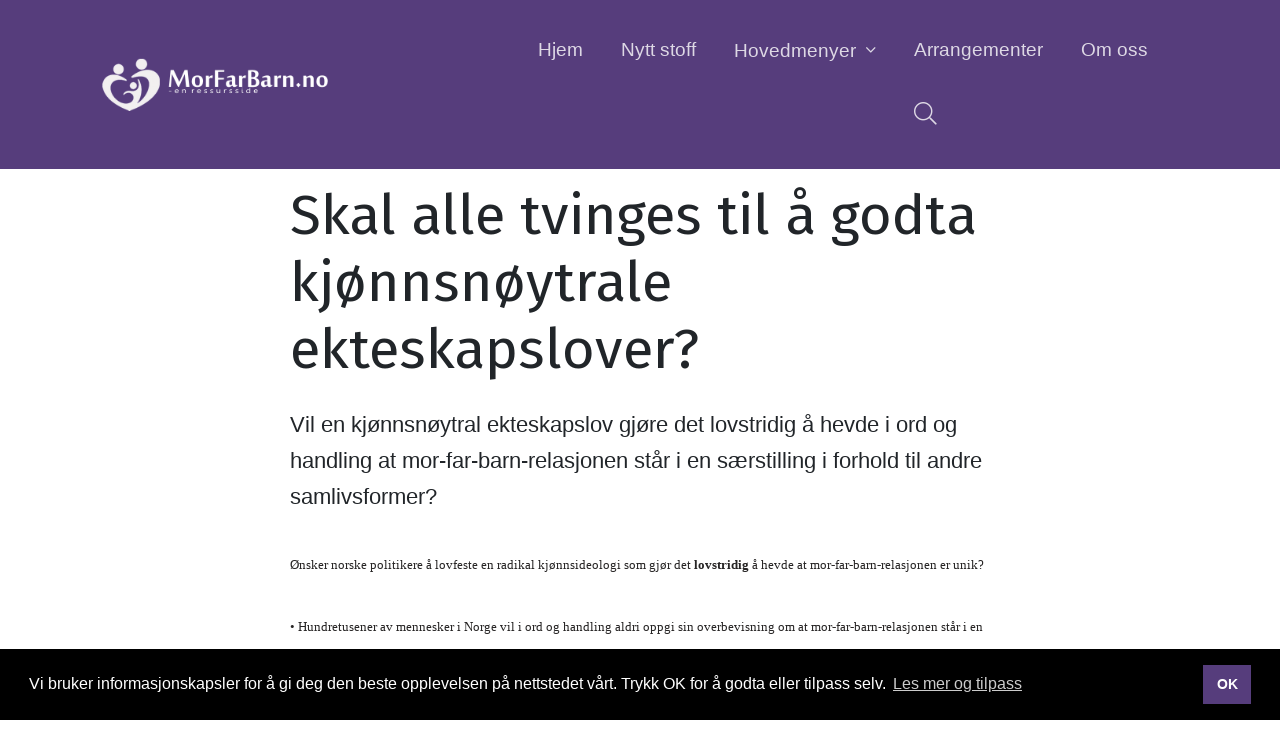

--- FILE ---
content_type: text/html; charset=utf-8
request_url: http://morfarbarn.no/article/33
body_size: 7118
content:

<!doctype html>
<html lang="no">
<head><meta charset="utf-8" /><meta http-equiv="X-UA-Compatible" content="IE=edge" /><meta name="viewport" content="width=device-width, initial-scale=1" /><title>
	Skal alle tvinges til å godta kjønnsnøytrale ekteskapslover?
</title>

    <script src="//ajax.googleapis.com/ajax/libs/jquery/3.2.1/jquery.min.js"></script>   
    <script src="//stackpath.bootstrapcdn.com/bootstrap/4.3.1/js/bootstrap.min.js" integrity="sha384-JjSmVgyd0p3pXB1rRibZUAYoIIy6OrQ6VrjIEaFf/nJGzIxFDsf4x0xIM+B07jRM" crossorigin="anonymous"></script>

    <link rel="stylesheet" href="//stackpath.bootstrapcdn.com/bootstrap/4.3.1/css/bootstrap.min.css" integrity="sha384-ggOyR0iXCbMQv3Xipma34MD+dH/1fQ784/j6cY/iJTQUOhcWr7x9JvoRxT2MZw1T" crossorigin="anonymous" /><link type="text/css" href="../site/morfarbarn.no/design/layouts/css/mmenu.css" rel="stylesheet" />
    <!--<link type="text/css" href="../site/morfarbarn.no/design/layouts/css/jquery.mmenu.positioning.css" rel="stylesheet" />-->
    <link type="text/css" href="../site/morfarbarn.no/design/layouts/css/superfish.css" rel="stylesheet" media="screen" /><link type="text/css" href="../site/morfarbarn.no/design/layouts/css/fullcalendar.css" rel="stylesheet" /><link type="text/css" href="../site/morfarbarn.no/design/layouts/css/site.css?v=2" rel="stylesheet" /><link type="text/css" href="../site/morfarbarn.no/design/layouts/css/shop.css?v=4" rel="stylesheet" /><link type="text/css" href="../site/morfarbarn.no/design/layouts/css/custom.css?v=5" rel="stylesheet" />
    <style>
        .site-logo {width: 275px;}
        .sticky-header .site-logo {width: 100px;}
        @media screen and (min-width: 768px) {.site-logo {width: 275px;}}
        @media screen and (min-width: 991px) {.site-logo {width: 275px;}}
        @media screen and (min-width: 1200px) {.site-logo {width: 450px;}.sticky.fixed .site-logo {width: 275px;}}
    </style>

    
    <script src="/site/morfarbarn.no/design/layouts/js/moment.js"></script>

    
        <link rel="apple-touch-icon" sizes="180x180" href="/site/morfarbarn.no/design/layouts/images/favicon/apple-touch-icon.png">
<link rel="icon" type="image/png" sizes="32x32" href="/site/morfarbarn.no/design/layouts/images/favicon/favicon-32x32.png">
<link rel="icon" type="image/png" sizes="16x16" href="/site/morfarbarn.no/design/layouts/images/favicon/favicon-16x16.png">
<link rel="manifest" href="/site/morfarbarn.no/design/layouts/images/favicon/site.webmanifest">
<link rel="mask-icon" href="/site/morfarbarn.no/design/layouts/images/favicon/safari-pinned-tab.svg" color="#e11b53">
<link rel="shortcut icon" href="/site/morfarbarn.no/design/layouts/images/favicon/favicon.ico">
<meta name="msapplication-TileColor" content="#ffffff">
<meta name="msapplication-config" content="/site/morfarbarn.no/design/layouts/images/favicon/browserconfig.xml">
<meta name="theme-color" content="#ffffff">
    <link rel="stylesheet" href="../site/morfarbarn.no/design/layouts/css/fontawesome-all.min.css" /><link rel="stylesheet" type="text/css" href="//cdnjs.cloudflare.com/ajax/libs/cookieconsent2/3.1.0/cookieconsent.min.css" /><script id="/site/morfarbarn.no/design/layouts/js/jquery.fitvids.js" type="text/javascript" src="/site/morfarbarn.no/design/layouts/js/jquery.fitvids.js"></script><meta name="title" property="og:title" content="Skal alle tvinges til å godta kjønnsnøytrale ekteskapslover?" />
<meta name="twitter:title" content="Skal alle tvinges til å godta kjønnsnøytrale ekteskapslover?" />
<meta property="og:site_name" content="MorFarBarn.no" />
<meta name="description" property="og:description" content="Vil en kjønnsnøytral ekteskapslov gjøre det lovstridig å hevde i ord og handling at mor-far-barn-relasjonen står i en særstilling i forhold til andre samlivsformer?" />
<meta name="twitter:description" content="Vil en kjønnsnøytral ekteskapslov gjøre det lovstridig å hevde i ord og handling at mor-far-barn-relasjonen står i en særstilling i forhold til andre samlivsformer?" />
<meta name="author" content="netlab" />
<meta name="publish_date" property="og:publish_date" content="2005-08-12T00:00:00.000" />
</head>
<body class="itemid-383 templateid-80 topmenu-0 ">

    <div class="page-content">

        <form method="post" action="/article/33" id="Form1">
<div class="aspNetHidden">
<input type="hidden" name="__EVENTTARGET" id="__EVENTTARGET" value="" />
<input type="hidden" name="__EVENTARGUMENT" id="__EVENTARGUMENT" value="" />
<input type="hidden" name="__VIEWSTATE" id="__VIEWSTATE" value="/[base64]/////[base64]////[base64]////8////BggAAAAMUmVuZGVyQmVmb3JlBgkAAAAZRWxlbWVudC5CbG9jay5CZWZvcmUuYXNjeAH2/////P///wYLAAAAC1JlbmRlckFmdGVyBgwAAAAYRWxlbWVudC5CbG9jay5BZnRlci5hc2N4C2RkAgMPZBYCZg8PFgQeDFBhcmVudEl0ZW1JZALCAR8DMucKAAEAAAD/////[base64]/P///[base64]/Q0/l+++s=" />
</div>

<script type="text/javascript">
//<![CDATA[
var theForm = document.forms['Form1'];
if (!theForm) {
    theForm = document.Form1;
}
function __doPostBack(eventTarget, eventArgument) {
    if (!theForm.onsubmit || (theForm.onsubmit() != false)) {
        theForm.__EVENTTARGET.value = eventTarget;
        theForm.__EVENTARGUMENT.value = eventArgument;
        theForm.submit();
    }
}
//]]>
</script>


<script src="/WebResource.axd?d=MXPlssVp5rPQBoqVkArmH4B9x3mx47COBLGzapGe9n7qlxHTZ8aAaxAhu8MeT9GnImmso798eB8CzR-SyZPWS8X11M7EZqN3jWbTRfgVusw1&amp;t=638628296640000000" type="text/javascript"></script>


<script src="/ScriptResource.axd?d=61SS0OJC-p3owzhZWj8LupR1Kzh1u1I1fifxKd4Qst0QCicajscUeuSjWyabdw2RFoSwDqvF1Ejcyxb_LV3QLIzDFMVIWrds6xRz4Zdr3IZykBIKNSHRdGdpFou3uQB5HjRoAHXqCc1XfyFN7O9Bed7JjBl0uF1HK1II_OyNwi81&amp;t=2a9d95e3" type="text/javascript"></script>
<script src="/ScriptResource.axd?d=0hlCFUtdrtYLrKQIlNfhD1tunWN6oN3iuGfg97tMhU56LrxUtOh4zgHMJm9g2BZzrNViIwZIgn9Bd9EfXH0D6yM768YNnqOYhNb26cG1WFSp-ktTmkMm0chZ9vbN1mVq8791-aYX9lKvw8cYmeZ5lQjixsktHMugdhYmIUX8BGEcTPOn2LMN1RPwo9Gj1P5c0&amp;t=2a9d95e3" type="text/javascript"></script>
            <script type="text/javascript">
//<![CDATA[
Sys.WebForms.PageRequestManager._initialize('ctl00$ctl17', 'Form1', [], [], [], 90, 'ctl00');
//]]>
</script>

            
            <a class="scroll" id="tilinnhold" href="#content">G&aring; til innhold</a>
            
                <header class="mainheader  white sticky  nobg " style="background-color: #563d7c;">


                    <div class="container">
                        <div class="header-wrapper clearfix">

                            <div class="header-elements">
                                <div class="header-element site-logo">
                                    <a href="/">
                                        <img  class="editor-image img-fluid"  alt="Nettstedsoppsett"  src="/image/image.png?w=960" />
                                    </a>
                                </div>

                                <div class="header-element site-navigation">
                                    <ul class="sf-menu">
                                        <li class="submenu submenu103  "><a href="/" class="  emptyclass" ><span>Hjem</span></a></li><li class="submenu submenu150  "><a href="/nytt-stoff" class="  emptyclass" ><span>Nytt stoff</span></a></li><li class="submenu submenu133  "><a href="https://felleskristen.no" class="  emptyclass" ><span>Hovedmenyer</span></a><ul><li class="submenu submenu135  "><a href="https://Samlivsbanken.no/samlivsrevolusjon" class="  emptyclass" ><span>Kurset "Samlivsrevolusjon"</span></a></li><li class="submenu submenu137  "><a href="/plakater-annonser-og-brosjyrer" class="  emptyclass" ><span>Ressursark - Brosjyrer - Plakater</span></a></li><li class="submenu submenu161  "><a href="https://felleskristen.no/565" class="  emptyclass" ><span>Erklæring med ca 60 medutgivere</span></a></li><li class="submenu submenu158  "><a href="https://morfarbarnung.no" class="  emptyclass" ><span>MorFarBarn-Ung</span></a></li><li class="submenu submenu146  "><a href="/viktige-linker" class="  emptyclass" ><span>Viktige nettsider og god litteratur</span></a></li><li class="submenu submenu152  "><a href="/resources-in-english/471" class="  emptyclass" ><span>Resources in English</span></a></li><li class="submenu submenu145  "><a href="/204/filmer-og-lydfiler" class="  emptyclass" ><span>Filmer og lydfiler</span></a></li><li class="submenu submenu136  "><a href="/konverteringsterapi" class="  emptyclass" ><span>Konverteringsterapi</span></a></li><li class="submenu submenu138  "><a href="/ekteskapskampen-i-kirken" class="  emptyclass" ><span>Ekteskapskampen i kirken</span></a></li><li class="submenu submenu139  "><a href="/221/barnemarkedet" class="  emptyclass" ><span>Fertilitetsmarkedet</span></a></li><li class="submenu submenu140  "><a href="/233/ideologi-og-samlivskamp" class="  emptyclass" ><span>Samlivskamp og ideologi</span></a></li><li class="submenu submenu141  "><a href="/203/dokumenter-og-horinger" class="  emptyclass" ><span>Høringsuttalelser til ulike lovforslag</span></a></li><li class="submenu submenu142  "><a href="/forskning-og-fakta" class="  emptyclass" ><span>Forskning og ideologi</span></a></li><li class="submenu submenu144  "><a href="/205/kampen-om-ekteskapet" class="  emptyclass" ><span>Kampen om ekteskapet</span></a></li><li class="submenu submenu147  "><a href="/209/3-adopsjon" class="  emptyclass" ><span>Adopsjon</span></a></li></ul></li><li class="submenu submenu125  "><a href="/arrangementer" class="  emptyclass" ><span>Arrangementer</span></a></li><li class="submenu submenu126  "><a href="/omoss" class="  emptyclass" ><span>Om oss</span></a></li>
                                        <li class="submenu mobile-nav btn-hamburger"><a href="#menu" class="hamburger"><span>Meny</span></a></li>
                                        
                                            <li class="submenu mobile-nav btn-site-search"><a href="#"><i class="fal fa-search"></i></a></li>
                                        
                                        
                                    </ul>
                                </div>
                            </div>

                        </div>
                    </div>

                    <div class="container">
                        

<div class="wrapper-site-search-outer">
    <div class="wrapper-site-search">
        <div class="wrapper-site-search-inner">
            <div class="site-search">
                <div class="search-input">
                    <input name="ctl00$ctl24$txtSearchString" type="text" id="ctl24_txtSearchString" placeholder="Søk i nettsiden.." aria-label="Skriv inn søkeord" />
                </div>
                <div class="search-btn">
                    <button type="button" id="btnSearch" title="Søk" onclick="document.location = '/sok?q=' + $('#ctl24_txtSearchString').val();"></button>
                </div>
            </div>
        </div>
    </div>
</div>

<script>
    $("#btnSearch").mousedown(function (event) {
        document.location = "/sok?q=" + $("#ctl24_txtSearchString").val();
        event.preventDefault();
    });

    $("#ctl24_txtSearchString").keypress(function (event) {
        if (event.keyCode == 13) {
            event.preventDefault();
            document.location = "/sok?q=" + $("#ctl24_txtSearchString").val();
        }
    });
</script>

                    </div>

                </header>
            

            <main id="content" role="main" tabindex="-1">
                <article>
                    

<section class="first-item home-top-clean itemid-383 topspace bottomspace left" >
    <div class="container">
        
        <div class="row">
            <div class="col-lg-8 offset-lg-2 ">
                

<article>
    <div class="text">
        
            
            
                
            

            
        
        <h1 class="page-section-title" >Skal alle tvinges til &#229; godta kj&#248;nnsn&#248;ytrale ekteskapslover?</h1>
        <p class="teaser" >Vil en kj&#248;nnsn&#248;ytral ekteskapslov gj&#248;re det lovstridig &#229; hevde i ord og handling at mor-far-barn-relasjonen st&#229;r i en s&#230;rstilling i forhold til andre samlivsformer?</p>
        <p style="" class="MsoNormal"><span style="font-size: 10pt; font-family: ArialMT; color: rgb(39, 37, 37);">&Oslash;nsker norske politikere &aring; lovfeste en radikal kj&oslash;nnsideologi
som gj&oslash;r det </span><b><span style="font-size: 10pt; font-family: Arial-BoldMT; color: rgb(39, 37, 37);">lovstridig </span></b><span style="font-size: 10pt; font-family: ArialMT; color: rgb(39, 37, 37);">&aring; hevde at mor-far-barn-relasjonen er unik? <br/>
<br/>
&bull; Hundretusener av mennesker i Norge vil i ord og handling aldri oppgi sin
overbevisning om at mor-far-barn-relasjonen st&aring;r i en s&aelig;rstilling. Men med en
kj&oslash;nnsn&oslash;ytral ekteskapslov m&aring; de v&aelig;re forsiktige med hva de sier og gj&oslash;r, siden
loven vil gj&oslash;re dem til </span><b><span style="font-size: 10pt; font-family: Arial-BoldMT; color: rgb(39, 37, 37);">potensielle
lovbrytere</span></b><span style="font-size: 10pt; font-family: ArialMT; color: rgb(39, 37, 37);">. De vil m&oslash;te anklager om
diskriminering og intoleranse, og de vil bli beskyldt for &aring; bryte norsk lov og
menneskerettighetene. Resultatet kan bli yrkesforbud, b&oslash;ter, rettssaker og
andre straffereaksjoner. Man ser allerede eksempler p&aring; dette i andre land.<br/>
<br/>
&bull; Kj&oslash;nnsn&oslash;ytrale ekteskapslover vil gj&oslash;re det lovstridig &aring; favorisere &eacute;n &rdquo;ekteskapsform&rdquo;
framfor en annen. Det vil ikke minst merkes </span><b><span style="font-size: 10pt; font-family: Arial-BoldMT; color: rgb(39, 37, 37);">i
skolen og i barnehagen</span></b><span style="font-size: 10pt; font-family: ArialMT; color: rgb(39, 37, 37);">. Der vil all undervisning og
omtale av mor-far bli konsekvent sidestilt med mor-&laquo;mor&raquo; og far-&laquo;far&raquo;. Helt fra
de f&oslash;rste barne&aring;rene vil en slik radikal kj&oslash;nnsideologi trolig bidra til &oslash;kt
forvirring og usikkerhet omkring kj&oslash;nn og legning, identitet og selvbilde. &Oslash;nsker
norske foreldre dette for sine barn?<br/>
<br/>
&bull; </span><b><span style="font-size: 10pt; font-family: Arial-BoldMT; color: rgb(39, 37, 37);">Organisasjoner </span></b><span style="font-size: 10pt; font-family: ArialMT; color: rgb(39, 37, 37);">og
institusjoner som ikke tilpasser seg den nye og radikale forst&aring;elsen av
ekteskapet, vil trolig m&oslash;te forskjellige former for straffereaksjoner. P&aring; sikt
vil de st&aring; i fare for &aring; miste statsst&oslash;tte og godkjenninger, og oppleve ulike
typer press. <br/><br/>&bull; F&aring;r de rett, de som hevder at den radikale kj&oslash;nnsideologien
snart kan bli en alvorlig trussel mot samvittighets- og religionsfriheten? Ser
vi konturene av det paven har kalt &ldquo;</span><b><span style="font-size: 10pt; font-family: Arial-BoldMT; color: rgb(39, 37, 37);">relativismens
diktatur</span></b><span style="font-size: 10pt; font-family: ArialMT; color: rgb(39, 37, 37);">&rdquo;?</span><span style="font-size: 10pt; font-family: ArialMT; color: black;"><o:p></o:p></span></p>
        
    </div>
</article>



            </div>
        </div>
    </div>
</section>


                </article>
            </main>

            
                <footer class="site-footer">
                    


<section class="first-item home-top-clean itemid-200 row-col row-list col-va-top background-color topspace1 bottomspace1 left white" style="background-color: #563d7c; " >
    <div class="container">
        
        <div class="row">
            <div class="col-lg-12">
                

<div class="row list">


    <div class="col-12 col-sm-4 col-md-4 col-lg-4 col-xl-4 listelement-col ">
        <div class="column col1" >

            <div class="column-content-wrapper" >
                
								
                <div class="column-content text" >
                                        
                    
                    
                    <p><img alt="image" src="/image/image.png?w=640&amp;h=480" style="width: 533px; height: 68px;" /></p>

                    
                </div>
            </div>
        </div>
    </div>

    <div class="col-12 col-sm-4 col-md-4 col-lg-4 col-xl-4 listelement-col ">
        <div class="column col2" >

            <div class="column-content-wrapper" >
								
                <div class="column-content text" >
    
                    
                    
                    <h2><strong>Stiftelsen MorFarBarn</strong></h2>

<p>Postboks 8253,&nbsp; 4676 Kristiansand<br />
E-post:&nbsp;<a href="/cdn-cgi/l/email-protection#a4d4cbd7d0e4c9cbd6c2c5d6c6c5d6ca8acacb9bd7d1c6cec1c7d099e2d6c5819694cac1d0d0d7cdc0c1ca"><span class="__cf_email__" data-cfemail="93e3fce0e7d3fefce1f5f2e1f1f2e1fdbdfdfc">[email&#160;protected]</span></a></p>

                    
                </div>
            </div>
        </div>
    </div>

    <div class="col-12 col-sm-4 col-md-4 col-lg-4 col-xl-4 listelement-col ">
        <div class="column col3" >

            <div class="column-content-wrapper" >
								
                <div class="column-content text" >
                    
                    
                    <p><strong>Vipps:</strong>&nbsp;81368<br />
<strong>Gavekonto:</strong>&nbsp;3000.22.70028<br />
<strong>Org.nr.</strong>&nbsp;993310247</p>

                    
                </div>
            </div>
        </div>
    </div>
</div>

            </div>
        </div>
    </div>
</section>


                </footer>

                <div class="sub-footer" style="background-color: #1c1c1c;">
                    <div class="container clearfix">
                        <div class="copyright">
                            © Copyright 2026
                            MorFarBarn
                        </div>
                        <div class="credits">
                            <a href="https://eredaktor.no" target="_blank">Publiseres i eRedaktør</a>
                        </div>
                    </div>
                </div>
            

            <!-- includes -->
            
            
            


        
<div class="aspNetHidden">

	<input type="hidden" name="__VIEWSTATEGENERATOR" id="__VIEWSTATEGENERATOR" value="9F9B31C4" />
</div></form>
    </div>

    <nav id="menu">
        <ul>
            <li class="submenu submenu103  "><a href="/" class="  emptyclass" ><span>Hjem</span></a></li><li class="submenu submenu150  "><a href="/nytt-stoff" class="  emptyclass" ><span>Nytt stoff</span></a></li><li class="submenu submenu133  "><a href="https://felleskristen.no" class="  emptyclass" ><span>Hovedmenyer</span></a><ul><li class="submenu submenu135  "><a href="https://Samlivsbanken.no/samlivsrevolusjon" class="  emptyclass" ><span>Kurset "Samlivsrevolusjon"</span></a></li><li class="submenu submenu137  "><a href="/plakater-annonser-og-brosjyrer" class="  emptyclass" ><span>Ressursark - Brosjyrer - Plakater</span></a></li><li class="submenu submenu161  "><a href="https://felleskristen.no/565" class="  emptyclass" ><span>Erklæring med ca 60 medutgivere</span></a></li><li class="submenu submenu158  "><a href="https://morfarbarnung.no" class="  emptyclass" ><span>MorFarBarn-Ung</span></a></li><li class="submenu submenu146  "><a href="/viktige-linker" class="  emptyclass" ><span>Viktige nettsider og god litteratur</span></a></li><li class="submenu submenu152  "><a href="/resources-in-english/471" class="  emptyclass" ><span>Resources in English</span></a></li><li class="submenu submenu145  "><a href="/204/filmer-og-lydfiler" class="  emptyclass" ><span>Filmer og lydfiler</span></a></li><li class="submenu submenu136  "><a href="/konverteringsterapi" class="  emptyclass" ><span>Konverteringsterapi</span></a></li><li class="submenu submenu138  "><a href="/ekteskapskampen-i-kirken" class="  emptyclass" ><span>Ekteskapskampen i kirken</span></a></li><li class="submenu submenu139  "><a href="/221/barnemarkedet" class="  emptyclass" ><span>Fertilitetsmarkedet</span></a></li><li class="submenu submenu140  "><a href="/233/ideologi-og-samlivskamp" class="  emptyclass" ><span>Samlivskamp og ideologi</span></a></li><li class="submenu submenu141  "><a href="/203/dokumenter-og-horinger" class="  emptyclass" ><span>Høringsuttalelser til ulike lovforslag</span></a></li><li class="submenu submenu142  "><a href="/forskning-og-fakta" class="  emptyclass" ><span>Forskning og ideologi</span></a></li><li class="submenu submenu144  "><a href="/205/kampen-om-ekteskapet" class="  emptyclass" ><span>Kampen om ekteskapet</span></a></li><li class="submenu submenu147  "><a href="/209/3-adopsjon" class="  emptyclass" ><span>Adopsjon</span></a></li></ul></li><li class="submenu submenu125  "><a href="/arrangementer" class="  emptyclass" ><span>Arrangementer</span></a></li><li class="submenu submenu126  "><a href="/omoss" class="  emptyclass" ><span>Om oss</span></a></li>
        </ul>
    </nav>


    <script data-cfasync="false" src="/cdn-cgi/scripts/5c5dd728/cloudflare-static/email-decode.min.js"></script><script src="/site/morfarbarn.no/design/layouts/js/superfish.min.js"></script>
    <script src="/site/morfarbarn.no/design/layouts/js/jquery.matchHeight-min.js"></script>
    <script src="/site/morfarbarn.no/design/layouts/js/mmenu.js"></script>
    
    <script src="/site/morfarbarn.no/design/layouts/js/site.js"></script>
		
    <script src="//cdnjs.cloudflare.com/ajax/libs/cookieconsent2/3.1.0/cookieconsent.min.js"></script>
    <script>
        window.addEventListener("load", function () {
            window.cookieconsent.initialise({
                "palette": {
                    "popup": {
                        "background": "#000"
                    },
                    "button": {
                        "background": "#563d7c"
                        }
                    },
                    "content": {
                        "message": "Vi bruker informasjonskapsler for å gi deg den beste opplevelsen på nettstedet vårt. Trykk OK for å godta eller tilpass selv.",
                        "dismiss": "OK",
                        "link": "Les mer og tilpass",
                        "href": "/personvernerklering"
                }
            })
        });
    </script>	
</body>
</html>


--- FILE ---
content_type: text/css
request_url: http://morfarbarn.no/site/morfarbarn.no/design/layouts/css/custom.css?v=5
body_size: 2282
content:
@import url('//fonts.googleapis.com/css?family=Fira+Sans:200,400,700');

/*
=======================================================================
	Bootstrap Col Double Margin
=======================================================================
*/

@media screen and (min-width: 991px) {
	.container {
		padding-right: 30px;
		padding-left: 30px;
		}
	
	.container .row {
		margin-right: -30px;
		margin-left: -30px;
		}

	.col, .col-lg-1,.col-lg-10,.col-lg-11,.col-lg-12,.col-lg-2,.col-lg-3,.col-lg-4,.col-lg-5,.col-lg-6,.col-lg-7,.col-lg-8,.col-lg-9,.col-md-1,.col-md-10,.col-md-11,.col-md-12,.col-md-2,.col-md-3,.col-md-4,.col-md-5,.col-md-6,.col-md-7,.col-md-8,.col-md-9,.col-sm-1,.col-sm-10,.col-sm-11,.col-sm-12,.col-sm-2,.col-sm-3,.col-sm-4,.col-sm-5,.col-sm-6,.col-sm-7,.col-sm-8,.col-sm-9,.col-xs-1,.col-xs-10,.col-xs-11,.col-xs-12,.col-xs-2,.col-xs-3,.col-xs-4,.col-xs-5,.col-xs-6,.col-xs-7,.col-xs-8,.col-xs-9,.col-1,.col-2,.col-3,.col-4,.col-5,.col-6,.col-7,.col-8,.col-9,.col-10,.col-11,.col-12 {
        position:relative;min-height:1px;padding-right:30px;padding-left:30px;
        }
	}

/*
=======================================================================
	General
=======================================================================
*/

body {}

h1, h2, h3, h4, h5, h6 {
	margin: 0 0 1.25rem 0;
	font-family: 'Fira Sans', sans-serif;
	font-weight: 500;
}

a {color: #563d7c;}

/* Link Hover */
article .text a:not(.bttn):not(.image-link):hover,
article .text a:not(.bttn):not(.image-link):focus {
    background-color: #563d7c;
    box-shadow: #563d7c -5px 0px 0px 0px, #563d7c 5px 0px 0px 0px;
    border-radius: 5px;
    border-bottom-color: transparent;
    color: #fff;
    text-decoration: none;
    }


.bttn {
    border-radius: 10px;
}

/*
=======================================================================
	Main header General
=======================================================================
*/

header.mainheader  {
	width: 100%;
	transition: height 0.4s ease-in-out;
	-webkit-transition: height 0.4s ease-in-out;
	-moz-transition: height 0.4s ease-in-out;
	transition: background 0.4s ease-in-out;
	-webkit-transition: background 0.4s ease-in-out;
	-moz-transition: background 0.4s ease-in-out;
	border:0;
    background: #563d7c;
	}

body header.mainheader:before {
	content: '';
	position: absolute;
	width: 100%;
	height: 100%;
	top: 0;
	left: 0;
	right: 0;
	}
	
.mainheader .header-elements {
	padding-top: 25px;
	padding-bottom: 25px;
  transition: all 0.7s ease-in-out;
  -webkit-transition: all 0.7s ease-in-out;
  -moz-transition: all 0.7s ease-in-out;
	}

.mainheader .header-elements .sf-menu a {
	font-size:.8em;
	font-weight:lighter;
	}
	
@media (min-width:768px) {
	}

@media (min-width:991px) {
	.mainheader .header-elements .sf-menu a {font-size:1em;}
	}

@media (min-width:1200px) {
	.mainheader .header-elements .sf-menu a {font-size:1em;}
	}


/*
=======================================================================
	Main header Fixed
=======================================================================
*/

header.mainheader.sticky  {
    position:absolute;
    top:0; /* Verdi tilsvarende høyde på evt. pre-header */
    z-index: 9;
    }

body:not(.itemid-193) main {padding-top:76px;} /* = header height */
@media (min-width:768px) {}
@media (min-width:991px) {}
@media (min-width:1200px) {body:not(.itemid-193) main {padding-top:102px;}}
@media (min-width:1200px) {	}
body.itemid-475 main {
	padding-top: 0;
}

/*
=======================================================================
	Main header Sticky
=======================================================================
*/

header.mainheader.sticky.fixed {
    position: fixed;
    top: 0;
    left: 0;
    z-index: 9;
    width: 100%;
    }

.itemid-193 header.mainheader:not(.fixed).nobg {background:none!important;}
.itemid-475 header.mainheader:not(.fixed).nobg {background:none!important;}

header.mainheader.sticky.fixed {border-bottom: 1px solid rgba(0,0,0,0.15);}

header.mainheader.sticky.fixed .header-elements {padding-top: 7px;padding-bottom: 7px;}

@media (min-width:1200px) {
	header.mainheader .header-elements {padding-top: 20px;padding-bottom: 20px;}
	header.mainheader.sticky.fixed .header-elements {padding-top: 0;padding-bottom: 0;}
	header.mainheader.sticky-fixed .site-logo {width:200px;}
	}
	

/*
=======================================================================
	Section General
=======================================================================
*/

.darker-10:before {background: rgba(86, 61, 124, 0.10);}
.darker-20:before {background: rgba(86, 61, 124, 0.20);}
.darker-30:before {background: rgba(86, 61, 124, 0.30);}
.darker-40:before {background: rgba(86, 61, 124, 0.40);}
.darker-50:before {background: rgba(86, 61, 124, 0.50);}
.darker-60:before {background: rgba(86, 61, 124, 0.60);}
.darker-70:before {background: rgba(86, 61, 124, 0.70);}
.darker-80:before {background: rgba(86, 61, 124, 0.80);}
.darker-90:before {background: rgba(86, 61, 124, 0.90);}



/*
=======================================================================
	Custom Front Page
=======================================================================
*/

body.topmenu-0 .itemid-198 {padding-top:115px!important;padding-bottom:60px!important;}
body.topmenu-0 .itemid-198.xltitle h1 {font-size:2rem;font-weight:bold;}
body.topmenu-0 .itemid-198 .teaser {font-weight:lighter;}

@media (min-width:768px) {
	body.topmenu-0 .itemid-198 {padding-top:150px!important;padding-bottom:100px!important;}
	body.topmenu-0 .itemid-198.xltitle h1 {font-size:2.5rem;}
	}

@media (min-width:991px) {
	body.topmenu-0 .itemid-198 {padding-top:150px!important;padding-bottom:100px!important;}
	body.topmenu-0 .itemid-198.xltitle h1 {font-size:3rem;}
	}

@media (min-width:1200px) {
	body.topmenu-0 .itemid-198 {padding-top:240px!important;padding-bottom:140px!important;}
	body.topmenu-0 .itemid-198.xltitle h1 {font-size:4rem!important;}
	body.topmenu-0 .itemid-198 .teaser {font-size:1.4em;}
	}

@media (min-width:1500px) {
	body.topmenu-0 .itemid-198.xltitle h1 {font-size:4.5rem!important;}
	}


body.topmenu-0 .itemid-475 {padding-top:115px!important;padding-bottom:60px!important;}
body.topmenu-0 .itemid-475.xltitle h1 {font-size:2rem;font-weight:bold;}
body.topmenu-0 .itemid-475 .teaser {font-weight:lighter;}

@media (min-width:768px) {
	body.topmenu-0 .itemid-475 {padding-top:150px!important;padding-bottom:100px!important;}
	body.topmenu-0 .itemid-475.xltitle h1 {font-size:2.5rem;}
	}

@media (min-width:991px) {
	body.topmenu-0 .itemid-475 {padding-top:150px!important;padding-bottom:100px!important;}
	body.topmenu-0 .itemid-475.xltitle h1 {font-size:3rem;}
	}

@media (min-width:1200px) {
	body.topmenu-0 .itemid-475 {padding-top:240px!important;padding-bottom:140px!important;}
	body.topmenu-0 .itemid-475.xltitle h1 {font-size:4rem!important;}
	body.topmenu-0 .itemid-475 .teaser {font-size:1.4em;}
	}

@media (min-width:1500px) {
	body.topmenu-0 .itemid-475.xltitle h1 {font-size:4.5rem!important;}
	}

.itemid-475 figure {
	display:none;
}
/*
=======================================================================
	Custom Filter
=======================================================================
*/

.mix-controls {margin-bottom:3rem;}
.mix-controls button {border:0;color:#636363;background:#e6e6e6;margin-right:1rem;padding:1rem;}
.mix-controls button:last-of-type {margin-right:0;}
.mix-controls button:focus {outline:none;}

    .mix-controls button.mixitup-control-active {
        background: #563d7c;
        color: #fff;
    }



/*
=======================================================================
	Custom Footer
=======================================================================
*/

.site-footer .column.col1 img {width:150px;}

.site-footer .column .column-content h2 {margin:0!important;font-size:1.4rem;font-weight:bold;letter-spacing:1px;}
.site-footer .column .column-content h2 + p {margin-top:.75rem;font-weight:lighter;}
.site-footer .column .column-content a {text-decoration:underline;}

.site-footer a[href*="/maps/"]:before {
    font-family: Font Awesome\ 5 Pro;
    content: "\f041";
    display: inline-block;
    margin-right: 10px;
	}

@media (min-width:768px) {
	.site-footer .col.col1 img {width:200px;}
	}

@media (min-width:991px) {
	}

@media (min-width:1200px) {
	.site-footer .col .column-content h2 {margin:0!important;font-size:1.7rem;}
	}